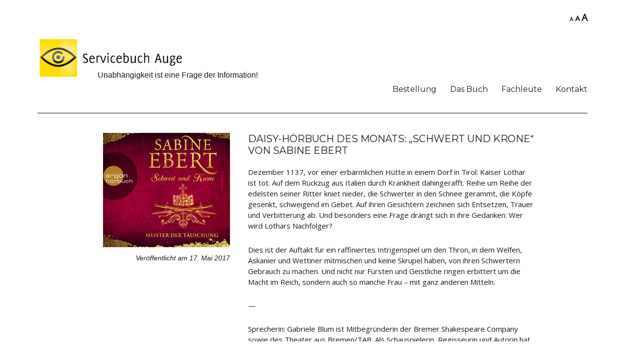

--- FILE ---
content_type: text/html; charset=UTF-8
request_url: http://www.service-auge.de/2017/05/17/daisy-hoerbuchd-des-monats-schwert-und-krone-von-sabine-ebert/
body_size: 8315
content:
<!DOCTYPE html>
<html lang="de" class="no-js">
<head>
	<meta charset="UTF-8">
	<meta name="viewport" content="width=device-width, initial-scale=1">
	<link rel="profile" href="http://gmpg.org/xfn/11">
		<script>(function(html){html.className = html.className.replace(/\bno-js\b/,'js')})(document.documentElement);</script>
<title>DAISY-Hörbuch des Monats: &#8222;Schwert und Krone&#8220; von Sabine Ebert &#8211; Servicebuch Auge</title>
<link rel='dns-prefetch' href='//www.service-auge.de' />
<link rel='dns-prefetch' href='//fonts.googleapis.com' />
<link rel='dns-prefetch' href='//s.w.org' />
<link rel="alternate" type="application/rss+xml" title="Servicebuch Auge &raquo; Feed" href="http://www.service-auge.de/feed/" />
<link rel="alternate" type="application/rss+xml" title="Servicebuch Auge &raquo; Kommentar-Feed" href="http://www.service-auge.de/comments/feed/" />
<!-- This site uses the Google Analytics by ExactMetrics plugin v6.0.2 - Using Analytics tracking - https://www.exactmetrics.com/ -->
<script type="text/javascript" data-cfasync="false">
	var em_version         = '6.0.2';
	var em_track_user      = true;
	var em_no_track_reason = '';
	
	var disableStr = 'ga-disable-UA-57315807-1';

	/* Function to detect opted out users */
	function __gaTrackerIsOptedOut() {
		return document.cookie.indexOf(disableStr + '=true') > -1;
	}

	/* Disable tracking if the opt-out cookie exists. */
	if ( __gaTrackerIsOptedOut() ) {
		window[disableStr] = true;
	}

	/* Opt-out function */
	function __gaTrackerOptout() {
	  document.cookie = disableStr + '=true; expires=Thu, 31 Dec 2099 23:59:59 UTC; path=/';
	  window[disableStr] = true;
	}

	if ( 'undefined' === typeof gaOptout ) {
		function gaOptout() {
			__gaTrackerOptout();
		}
	}
	
	if ( em_track_user ) {
		(function(i,s,o,g,r,a,m){i['GoogleAnalyticsObject']=r;i[r]=i[r]||function(){
			(i[r].q=i[r].q||[]).push(arguments)},i[r].l=1*new Date();a=s.createElement(o),
			m=s.getElementsByTagName(o)[0];a.async=1;a.src=g;m.parentNode.insertBefore(a,m)
		})(window,document,'script','//www.google-analytics.com/analytics.js','__gaTracker');

window.ga = __gaTracker;		__gaTracker('create', 'UA-57315807-1', 'auto');
		__gaTracker('set', 'forceSSL', true);
		__gaTracker('set', 'anonymizeIp', true);
		__gaTracker('send','pageview', location.pathname + location.search + location.hash);
		__gaTracker( function() { window.ga = __gaTracker; } );
	} else {
		console.log( "" );
		(function() {
			/* https://developers.google.com/analytics/devguides/collection/analyticsjs/ */
			var noopfn = function() {
				return null;
			};
			var noopnullfn = function() {
				return null;
			};
			var Tracker = function() {
				return null;
			};
			var p = Tracker.prototype;
			p.get = noopfn;
			p.set = noopfn;
			p.send = noopfn;
			var __gaTracker = function() {
				var len = arguments.length;
				if ( len === 0 ) {
					return;
				}
				var f = arguments[len-1];
				if ( typeof f !== 'object' || f === null || typeof f.hitCallback !== 'function' ) {
					console.log( 'Not running function __gaTracker(' + arguments[0] + " ....) because you are not being tracked. " + em_no_track_reason );
					return;
				}
				try {
					f.hitCallback();
				} catch (ex) {

				}
			};
			__gaTracker.create = function() {
				return new Tracker();
			};
			__gaTracker.getByName = noopnullfn;
			__gaTracker.getAll = function() {
				return [];
			};
			__gaTracker.remove = noopfn;
			window['__gaTracker'] = __gaTracker;
			window.ga = __gaTracker;		})();
		}
</script>
<!-- / Google Analytics by ExactMetrics -->
<link rel='stylesheet' id='contact-form-7-css'  href='http://www.service-auge.de/wp-content/plugins/contact-form-7/includes/css/styles.css?ver=4.8.1' type='text/css' media='all' />
<link rel='stylesheet' id='tt-easy-google-fonts-css'  href='http://fonts.googleapis.com/css?family=Open+Sans%3Aregular&#038;subset=latin%2Call&#038;ver=4.8.27' type='text/css' media='all' />
<link rel='stylesheet' id='parent-style-css'  href='http://www.service-auge.de/wp-content/themes/twentysixteen/style.css?ver=4.8.27' type='text/css' media='all' />
<link rel='stylesheet' id='child-style-css'  href='http://www.service-auge.de/wp-content/themes/twentysixteen-child/style.css?ver=4.8.27' type='text/css' media='all' />
<link rel='stylesheet' id='twentysixteen-fonts-css'  href='https://fonts.googleapis.com/css?family=Merriweather%3A400%2C700%2C900%2C400italic%2C700italic%2C900italic%7CMontserrat%3A400%2C700%7CInconsolata%3A400&#038;subset=latin%2Clatin-ext' type='text/css' media='all' />
<link rel='stylesheet' id='genericons-css'  href='http://www.service-auge.de/wp-content/themes/twentysixteen/genericons/genericons.css?ver=3.4.1' type='text/css' media='all' />
<link rel='stylesheet' id='twentysixteen-style-css'  href='http://www.service-auge.de/wp-content/themes/twentysixteen-child/style.css?ver=4.8.27' type='text/css' media='all' />
<style id='twentysixteen-style-inline-css' type='text/css'>

		/* Custom Link Color */
		.menu-toggle:hover,
		.menu-toggle:focus,
		a,
		.main-navigation a:hover,
		.main-navigation a:focus,
		.dropdown-toggle:hover,
		.dropdown-toggle:focus,
		.social-navigation a:hover:before,
		.social-navigation a:focus:before,
		.post-navigation a:hover .post-title,
		.post-navigation a:focus .post-title,
		.tagcloud a:hover,
		.tagcloud a:focus,
		.site-branding .site-title a:hover,
		.site-branding .site-title a:focus,
		.entry-title a:hover,
		.entry-title a:focus,
		.entry-footer a:hover,
		.entry-footer a:focus,
		.comment-metadata a:hover,
		.comment-metadata a:focus,
		.pingback .comment-edit-link:hover,
		.pingback .comment-edit-link:focus,
		.comment-reply-link,
		.comment-reply-link:hover,
		.comment-reply-link:focus,
		.required,
		.site-info a:hover,
		.site-info a:focus {
			color: #1a171b;
		}

		mark,
		ins,
		button:hover,
		button:focus,
		input[type="button"]:hover,
		input[type="button"]:focus,
		input[type="reset"]:hover,
		input[type="reset"]:focus,
		input[type="submit"]:hover,
		input[type="submit"]:focus,
		.pagination .prev:hover,
		.pagination .prev:focus,
		.pagination .next:hover,
		.pagination .next:focus,
		.widget_calendar tbody a,
		.page-links a:hover,
		.page-links a:focus {
			background-color: #1a171b;
		}

		input[type="date"]:focus,
		input[type="time"]:focus,
		input[type="datetime-local"]:focus,
		input[type="week"]:focus,
		input[type="month"]:focus,
		input[type="text"]:focus,
		input[type="email"]:focus,
		input[type="url"]:focus,
		input[type="password"]:focus,
		input[type="search"]:focus,
		input[type="tel"]:focus,
		input[type="number"]:focus,
		textarea:focus,
		.tagcloud a:hover,
		.tagcloud a:focus,
		.menu-toggle:hover,
		.menu-toggle:focus {
			border-color: #1a171b;
		}

		@media screen and (min-width: 56.875em) {
			.main-navigation li:hover > a,
			.main-navigation li.focus > a {
				color: #1a171b;
			}
		}
	

		/* Custom Main Text Color */
		body,
		blockquote cite,
		blockquote small,
		.main-navigation a,
		.menu-toggle,
		.dropdown-toggle,
		.social-navigation a,
		.post-navigation a,
		.pagination a:hover,
		.pagination a:focus,
		.widget-title a,
		.site-branding .site-title a,
		.entry-title a,
		.page-links > .page-links-title,
		.comment-author,
		.comment-reply-title small a:hover,
		.comment-reply-title small a:focus {
			color: #1a171b
		}

		blockquote,
		.menu-toggle.toggled-on,
		.menu-toggle.toggled-on:hover,
		.menu-toggle.toggled-on:focus,
		.post-navigation,
		.post-navigation div + div,
		.pagination,
		.widget,
		.page-header,
		.page-links a,
		.comments-title,
		.comment-reply-title {
			border-color: #1a171b;
		}

		button,
		button[disabled]:hover,
		button[disabled]:focus,
		input[type="button"],
		input[type="button"][disabled]:hover,
		input[type="button"][disabled]:focus,
		input[type="reset"],
		input[type="reset"][disabled]:hover,
		input[type="reset"][disabled]:focus,
		input[type="submit"],
		input[type="submit"][disabled]:hover,
		input[type="submit"][disabled]:focus,
		.menu-toggle.toggled-on,
		.menu-toggle.toggled-on:hover,
		.menu-toggle.toggled-on:focus,
		.pagination:before,
		.pagination:after,
		.pagination .prev,
		.pagination .next,
		.page-links a {
			background-color: #1a171b;
		}

		/* Border Color */
		fieldset,
		pre,
		abbr,
		acronym,
		table,
		th,
		td,
		input[type="date"],
		input[type="time"],
		input[type="datetime-local"],
		input[type="week"],
		input[type="month"],
		input[type="text"],
		input[type="email"],
		input[type="url"],
		input[type="password"],
		input[type="search"],
		input[type="tel"],
		input[type="number"],
		textarea,
		.main-navigation li,
		.main-navigation .primary-menu,
		.menu-toggle,
		.dropdown-toggle:after,
		.social-navigation a,
		.image-navigation,
		.comment-navigation,
		.tagcloud a,
		.entry-content,
		.entry-summary,
		.page-links a,
		.page-links > span,
		.comment-list article,
		.comment-list .pingback,
		.comment-list .trackback,
		.comment-reply-link,
		.no-comments,
		.widecolumn .mu_register .mu_alert {
			border-color: #1a171b; /* Fallback for IE7 and IE8 */
			border-color: rgba( 26, 23, 27, 0.2);
		}

		hr,
		code {
			background-color: #1a171b; /* Fallback for IE7 and IE8 */
			background-color: rgba( 26, 23, 27, 0.2);
		}

		@media screen and (min-width: 56.875em) {
			.main-navigation ul ul,
			.main-navigation ul ul li {
				border-color: rgba( 26, 23, 27, 0.2);
			}

			.main-navigation ul ul:before {
				border-top-color: rgba( 26, 23, 27, 0.2);
				border-bottom-color: rgba( 26, 23, 27, 0.2);
			}
		}
	
</style>
<!--[if lt IE 10]>
<link rel='stylesheet' id='twentysixteen-ie-css'  href='http://www.service-auge.de/wp-content/themes/twentysixteen/css/ie.css?ver=20160816' type='text/css' media='all' />
<![endif]-->
<!--[if lt IE 9]>
<link rel='stylesheet' id='twentysixteen-ie8-css'  href='http://www.service-auge.de/wp-content/themes/twentysixteen/css/ie8.css?ver=20160816' type='text/css' media='all' />
<![endif]-->
<!--[if lt IE 8]>
<link rel='stylesheet' id='twentysixteen-ie7-css'  href='http://www.service-auge.de/wp-content/themes/twentysixteen/css/ie7.css?ver=20160816' type='text/css' media='all' />
<![endif]-->
<script type='text/javascript'>
/* <![CDATA[ */
var exactmetrics_frontend = {"js_events_tracking":"true","download_extensions":"zip,mp3,mpeg,pdf,docx,pptx,xlsx,rar","inbound_paths":"[{\"path\":\"\\\/go\\\/\",\"label\":\"affiliate\"},{\"path\":\"\\\/recommend\\\/\",\"label\":\"affiliate\"}]","home_url":"http:\/\/www.service-auge.de","hash_tracking":"true"};
/* ]]> */
</script>
<script type='text/javascript' src='http://www.service-auge.de/wp-content/plugins/google-analytics-dashboard-for-wp/assets/js/frontend.min.js?ver=6.0.2'></script>
<script type='text/javascript' src='http://www.service-auge.de/wp-includes/js/jquery/jquery.js?ver=1.12.4'></script>
<script type='text/javascript' src='http://www.service-auge.de/wp-includes/js/jquery/jquery-migrate.min.js?ver=1.4.1'></script>
<!--[if lt IE 9]>
<script type='text/javascript' src='http://www.service-auge.de/wp-content/themes/twentysixteen/js/html5.js?ver=3.7.3'></script>
<![endif]-->
<link rel='https://api.w.org/' href='http://www.service-auge.de/wp-json/' />
<link rel="EditURI" type="application/rsd+xml" title="RSD" href="http://www.service-auge.de/xmlrpc.php?rsd" />
<link rel="wlwmanifest" type="application/wlwmanifest+xml" href="http://www.service-auge.de/wp-includes/wlwmanifest.xml" /> 
<link rel='prev' title='Film der Woche: Guardians of the Galaxie Vol. 2' href='http://www.service-auge.de/2017/04/26/film-der-woche-guardians-of-the-galaxie-vol-2/' />
<link rel='next' title='Neues Online-Forum von PRO RETINA' href='http://www.service-auge.de/2017/05/19/neues-online-forum-von-pro-retina/' />
<meta name="generator" content="WordPress 4.8.27" />
<link rel="canonical" href="http://www.service-auge.de/2017/05/17/daisy-hoerbuchd-des-monats-schwert-und-krone-von-sabine-ebert/" />
<link rel='shortlink' href='http://www.service-auge.de/?p=1179' />
<link rel="alternate" type="application/json+oembed" href="http://www.service-auge.de/wp-json/oembed/1.0/embed?url=http%3A%2F%2Fwww.service-auge.de%2F2017%2F05%2F17%2Fdaisy-hoerbuchd-des-monats-schwert-und-krone-von-sabine-ebert%2F" />
<link rel="alternate" type="text/xml+oembed" href="http://www.service-auge.de/wp-json/oembed/1.0/embed?url=http%3A%2F%2Fwww.service-auge.de%2F2017%2F05%2F17%2Fdaisy-hoerbuchd-des-monats-schwert-und-krone-von-sabine-ebert%2F&#038;format=xml" />

	<style id="zeno-font-resizer" type="text/css">
		p.zeno_font_resizer .screen-reader-text {
			border: 0;
			clip: rect(1px, 1px, 1px, 1px);
			clip-path: inset(50%);
			height: 1px;
			margin: -1px;
			overflow: hidden;
			padding: 0;
			position: absolute;
			width: 1px;
			word-wrap: normal !important;
		}
	</style>
		<style type="text/css" id="twentysixteen-header-css">
		.site-branding {
			margin: 0 auto 0 0;
		}

		.site-branding .site-title,
		.site-description {
			clip: rect(1px, 1px, 1px, 1px);
			position: absolute;
		}
	</style>
	<style type="text/css" id="custom-background-css">
body.custom-background { background-color: #fbba00; }
</style>
<style id="tt-easy-google-font-styles" type="text/css">p { font-family: 'Open Sans'; font-size: 15px; font-style: normal; font-weight: 400; line-height: 1.5; }
h1 { }
h2 { }
h3 { }
h4 { }
h5 { }
h6 { }
</style>	<meta name="google-site-verification" content="Z_rPUYjaPt5C_Zb-Xz7rn3NrxQnjzq7lHE0CDY8PmIs" />
</head>

<body class="post-template-default single single-post postid-1179 single-format-standard custom-background no-sidebar">
<div id="page" class="site">

<!--	<div class="stoerer">Erhältlich Anfang 2016!</div>-->

	<div class="site-inner">
		<a class="skip-link screen-reader-text" href="#content">Zum Inhalt springen</a>

		<header id="masthead" class="site-header" role="banner">


	<div class="zeno_font_resizer_container">
		<p class="zeno_font_resizer" style="text-align: center; font-weight: bold;">
			<span>
				<a href="#" class="zeno_font_resizer_minus" title="Decrease font size" style="font-size: 0.7em;">A<span class="screen-reader-text"> Decrease font size.</span></a>
				<a href="#" class="zeno_font_resizer_reset" title="Reset font size">A<span class="screen-reader-text"> Reset font size.</span></a>
				<a href="#" class="zeno_font_resizer_add" title="Increase font size" style="font-size: 1.3em;">A<span class="screen-reader-text"> Increase font size.</span></a>
			</span>
			<input type="hidden" id="zeno_font_resizer_value" value="html" />
			<input type="hidden" id="zeno_font_resizer_ownid" value="" />
			<input type="hidden" id="zeno_font_resizer_ownelement" value="" />
			<input type="hidden" id="zeno_font_resizer_resizeMax" value="24" />
			<input type="hidden" id="zeno_font_resizer_resizeMin" value="10" />
			<input type="hidden" id="zeno_font_resizer_resizeSteps" value="1.6" />
			<input type="hidden" id="zeno_font_resizer_cookieTime" value="31" />
		</p>
	</div>
	
											<div class="header-image">
					<a href="http://www.service-auge.de/" rel="home">
						<img src="http://www.service-auge.de/wp-content/uploads/2016/03/logo-small.png" srcset="" sizes="(max-width: 709px) 85vw, (max-width: 909px) 81vw, (max-width: 1362px) 88vw, 1200px" width="300" height="85" alt="Servicebuch Auge">
						<span class="claim">Unabhängigkeit ist eine Frage der Information!</span>
					</a>
				</div><!-- .header-image -->
			
			<div class="site-header-main">
				<div class="site-branding">
											<p class="site-title"><a href="http://www.service-auge.de/" rel="home">Servicebuch Auge</a></p>
											<p class="site-description">Unabhängigkeit ist eine Frage der Information!</p>
									</div><!-- .site-branding -->

									<button id="menu-toggle" class="menu-toggle">Menü</button>

					<div id="site-header-menu" class="site-header-menu">
													<nav id="site-navigation" class="main-navigation" role="navigation" aria-label="Primäres Menü">
								<div class="menu-main-container"><ul id="menu-main" class="primary-menu"><li id="menu-item-235" class="menu-item menu-item-type-post_type menu-item-object-page menu-item-235"><a href="http://www.service-auge.de/?page_id=79">Bestellung</a></li>
<li id="menu-item-785" class="menu-item menu-item-type-post_type menu-item-object-page menu-item-785"><a href="http://www.service-auge.de/das-buch/">Das Buch</a></li>
<li id="menu-item-237" class="menu-item menu-item-type-post_type menu-item-object-page menu-item-237"><a href="http://www.service-auge.de/?page_id=178">Fachleute</a></li>
<li id="menu-item-234" class="menu-item menu-item-type-post_type menu-item-object-page menu-item-234"><a href="http://www.service-auge.de/?page_id=84">Kontakt</a></li>
</ul></div>							</nav><!-- .main-navigation -->
						
											</div><!-- .site-header-menu -->
							</div><!-- .site-header-main -->

		</header><!-- .site-header -->

		<div id="content" class="site-content">

<div id="primary" class="content-area">
	<main id="main" class="site-main" role="main">
		
<article id="post-1179" class="post-1179 post type-post status-publish format-standard has-post-thumbnail hentry category-redaktion">

	<div class="clearfix wrapperDetail">
	<div class="col1">
		<img width="260" height="234" src="http://www.service-auge.de/wp-content/uploads/2017/05/schwert.jpg" class="attachment-full size-full wp-post-image" alt="" />		<span class="posted-on">
			Veröffentlicht am 17. Mai 2017		</span>
		
		<div id="fb-root"></div>
<script>(function(d, s, id) {
  var js, fjs = d.getElementsByTagName(s)[0];
  if (d.getElementById(id)) return;
  js = d.createElement(s); js.id = id;
  js.src = "//connect.facebook.net/de_DE/sdk.js#xfbml=1&version=v2.6";
  fjs.parentNode.insertBefore(js, fjs);
}(document, 'script', 'facebook-jssdk'));</script>
<div class="fb-like" data-layout="button_count" data-action="like" data-show-faces="false" data-share="false"></div>
		
	</div>
	<div class="col2">
	<header class="entry-header">
		<h1 class="entry-title">DAISY-Hörbuch des Monats: &#8222;Schwert und Krone&#8220; von Sabine Ebert</h1>	</header><!-- .entry-header -->

	<div class="entry-content">
		<p>Dezember 1137, vor einer erbärmlichen Hütte in einem Dorf in Tirol: Kaiser Lothar ist tot. Auf dem Rückzug aus Italien durch Krankheit dahingerafft. Reihe um Reihe der edelsten seiner Ritter kniet nieder, die Schwerter in den Schnee gerammt, die Köpfe gesenkt, schweigend im Gebet. Auf ihren Gesichtern zeichnen sich Entsetzen, Trauer und Verbitterung ab. Und besonders eine Frage drängt sich in ihre Gedanken: Wer wird Lothars Nachfolger?</p>
<p>Dies ist der Auftakt für ein raffiniertes Intrigenspiel um den Thron, in dem Welfen, Askanier und Wettiner mitmischen und keine Skrupel haben, von ihren Schwertern Gebrauch zu machen. Und nicht nur Fürsten und Geistliche ringen erbittert um die Macht im Reich, sondern auch so manche Frau – mit ganz anderen Mitteln.</p>
<p>&#8212;</p>
<p>Sprecherin: Gabriele Blum ist Mitbegründerin der Bremer Shakespeare Company sowie des Theater aus Bremen/TAB. Als Schauspielerin, Regisseurin und Autorin hat sie an zahlreichen Theaterinszenierungen mitgewirkt. Vielseitigkeit zeichnet auch ihre Arbeit als Hörbuchsprecherin aus. Ob klassische Stoffe, Kinderbuch oder blutige Krimis – mit ihrer warmen, reifen Stimme macht sie jede Lesung zu einem spannenden Ereignis.</p>
<p>&#8212;</p>
<p>In Kooperation mit dem Argon-Verlag verlosen wir zwei Exemplare der DAISY-Version. Zur Teilnahme einfach eine Email mit dem Betreff &#8222;Schwert&#8220; bis zum 31. Mai an <a href="mailto:info@service-auge.de"><u><span style="color: #0066cc;">info@service-auge.de</span></u></a> schicken. Name und Postadresse nicht vergessen.</p>
<p>Viel Glück!</p>
<p>&#8212;</p>
<p>Weitere spannende und unterhaltende Titel finden Sie jederzeit auf der Seite vom <a href="http://www.argon-verlag.de/"><u><span style="color: #0066cc;">Argon-Verlag</span></u></a>.</p>
	</div><!-- .entry-content -->

	</div>
	</div>


</article><!-- #post-## -->

	</main><!-- .site-main -->

	<aside id="content-bottom-widgets" class="content-bottom-widgets" role="complementary">
			<div class="widget-area">
			<section id="nav_menu-2" class="widget widget_nav_menu"><div class="menu-meta-container"><ul id="menu-meta" class="menu"><li id="menu-item-181" class="menu-item menu-item-type-post_type menu-item-object-page menu-item-181"><a href="http://www.service-auge.de/?page_id=81">Impressum</a></li>
<li id="menu-item-182" class="menu-item menu-item-type-custom menu-item-object-custom menu-item-182"><a href="#">&#8211;</a></li>
<li id="menu-item-180" class="menu-item menu-item-type-post_type menu-item-object-page menu-item-180"><a href="http://www.service-auge.de/?page_id=161">Datenschutz</a></li>
<li id="menu-item-183" class="menu-item menu-item-type-custom menu-item-object-custom menu-item-183"><a href="http://+">&#8211;</a></li>
<li id="menu-item-179" class="menu-item menu-item-type-post_type menu-item-object-page menu-item-179"><a href="http://www.service-auge.de/?page_id=175">AGB</a></li>
</ul></div></section>		</div><!-- .widget-area -->
	
			<div class="widget-area">
			<section id="zeno_fr_widget-2" class="widget Zeno_FR_Widget"><h2 class="widget-title">Font Resizer</h2>
	<div class="zeno_font_resizer_container">
		<p class="zeno_font_resizer" style="text-align: center; font-weight: bold;">
			<span>
				<a href="#" class="zeno_font_resizer_minus" title="Decrease font size" style="font-size: 0.7em;">A<span class="screen-reader-text"> Decrease font size.</span></a>
				<a href="#" class="zeno_font_resizer_reset" title="Reset font size">A<span class="screen-reader-text"> Reset font size.</span></a>
				<a href="#" class="zeno_font_resizer_add" title="Increase font size" style="font-size: 1.3em;">A<span class="screen-reader-text"> Increase font size.</span></a>
			</span>
			<input type="hidden" id="zeno_font_resizer_value" value="html" />
			<input type="hidden" id="zeno_font_resizer_ownid" value="" />
			<input type="hidden" id="zeno_font_resizer_ownelement" value="" />
			<input type="hidden" id="zeno_font_resizer_resizeMax" value="24" />
			<input type="hidden" id="zeno_font_resizer_resizeMin" value="10" />
			<input type="hidden" id="zeno_font_resizer_resizeSteps" value="1.6" />
			<input type="hidden" id="zeno_font_resizer_cookieTime" value="31" />
		</p>
	</div>
	</section>		</div><!-- .widget-area -->
	</aside><!-- .content-bottom-widgets -->

</div><!-- .content-area -->



		</div><!-- .site-content -->


		
	</div><!-- .site-inner -->
</div><!-- .site -->

<script type='text/javascript'>
/* <![CDATA[ */
var wpcf7 = {"apiSettings":{"root":"http:\/\/www.service-auge.de\/wp-json\/contact-form-7\/v1","namespace":"contact-form-7\/v1"},"recaptcha":{"messages":{"empty":"Bitte best\u00e4tigen Sie, dass Sie keine Maschine sind."}}};
/* ]]> */
</script>
<script type='text/javascript' src='http://www.service-auge.de/wp-content/plugins/contact-form-7/includes/js/scripts.js?ver=4.8.1'></script>
<script type='text/javascript' src='http://www.service-auge.de/wp-content/plugins/zeno-font-resizer/js/js.cookie.js?ver=1.7.4'></script>
<script type='text/javascript' src='http://www.service-auge.de/wp-content/plugins/zeno-font-resizer/js/jquery.fontsize.js?ver=1.7.4'></script>
<script type='text/javascript' src='http://www.service-auge.de/wp-content/themes/twentysixteen/js/skip-link-focus-fix.js?ver=20160816'></script>
<script type='text/javascript'>
/* <![CDATA[ */
var screenReaderText = {"expand":"Untermen\u00fc anzeigen","collapse":"Untermen\u00fc verbergen"};
/* ]]> */
</script>
<script type='text/javascript' src='http://www.service-auge.de/wp-content/themes/twentysixteen/js/functions.js?ver=20160816'></script>
<script type='text/javascript' src='http://www.service-auge.de/wp-includes/js/wp-embed.min.js?ver=4.8.27'></script>

<script>
jQuery(function() {
	jQuery('.step1').on('click', '.button', function() {
		jQuery('.step1').hide();
		jQuery('.step2').show();
	});
	jQuery('.step2').on('click', '.button', function() {
		jQuery('.step2').hide();

		if (jQuery('.step2 :checked').val() == 'blind / habe ein eingeschränktes Sehvermögen') {
			jQuery('.step3 .wpcf7-form-control-wrap').hide();
			jQuery('.step3 .wpcf7-form-control-wrap.anrede, .step3 .wpcf7-form-control-wrap.titel, .step3 .wpcf7-form-control-wrap.vorname, .step3 .wpcf7-form-control-wrap.nachname, .step3 .wpcf7-form-control-wrap.strasse, .step3 .wpcf7-form-control-wrap.ort, .step3 .wpcf7-form-control-wrap.email, .step3 .wpcf7-form-control-wrap.alter, .step3 .wpcf7-form-control-wrap.diagnose, .step3 .wpcf7-form-control-wrap.telefon').css('display', 'block');
			jQuery('.step3 .wpcf7-form-control-wrap.telefon input').addClass('wpcf7-validates-as-required');
		}
		if (jQuery('.step2 :checked').val() == 'Angehöriger / Freund / Bekannter') {
			jQuery('.step3 .wpcf7-form-control-wrap').hide();
			jQuery('.step3 .wpcf7-form-control-wrap.anrede, .step3 .wpcf7-form-control-wrap.titel, .step3 .wpcf7-form-control-wrap.vorname, .step3 .wpcf7-form-control-wrap.nachname, .step3 .wpcf7-form-control-wrap.strasse, .step3 .wpcf7-form-control-wrap.ort, .step3 .wpcf7-form-control-wrap.email, .step3 .wpcf7-form-control-wrap.alter-betroff, .step3 .wpcf7-form-control-wrap.diagnose-betroff, .step3 .wpcf7-form-control-wrap.telefon').css('display', 'block');
			jQuery('.step3 .wpcf7-form-control-wrap.telefon input').addClass('wpcf7-validates-as-required');
		}
		if (jQuery('.step2 :checked').val() == 'beruflich interessiert') {
			jQuery('.step3 .wpcf7-form-control-wrap').hide();
			jQuery('.step3 .wpcf7-form-control-wrap.anrede, .step3 .wpcf7-form-control-wrap.titel, .step3 .wpcf7-form-control-wrap.vorname, .step3 .wpcf7-form-control-wrap.nachname, .step3 .wpcf7-form-control-wrap.strasse, .step3 .wpcf7-form-control-wrap.ort, .step3 .wpcf7-form-control-wrap.email, .step3 .wpcf7-form-control-wrap.zusatz, .step3 .wpcf7-form-control-wrap.dienstadresse').css('display', 'block');
			jQuery('.step3 .wpcf7-form-control-wrap.telefon input').removeClass('wpcf7-validates-as-required');
		}		

		jQuery('.step3').show();
	});
/*	jQuery('.step3').on('click', '.button', function() {
		jQuery('.step3').hide();
		jQuery('.step4').show();
	});*/
	jQuery('.step3').on('click', '.button', function() {
		jQuery('.step1').show().find('[type=radio]:not(:checked)').parent().parent().hide();
		jQuery('.step2').show().find('[type=radio]:not(:checked)').parent().parent().hide();;
		jQuery('.step3').show();
		jQuery('.step4').show().find('[type=checkbox]:not(:checked)').parent().parent().hide();;;
		jQuery('.step5').show();
		jQuery('.wpcf7').addClass('check');
	});
});
</script>

</body>
</html>


--- FILE ---
content_type: text/css
request_url: http://www.service-auge.de/wp-content/themes/twentysixteen-child/style.css?ver=4.8.27
body_size: 7486
content:
/*
 Theme Name:   Twenty Sixteen Child
 Theme URI:    http://example.com/twenty-sixteen-child/
 Description:  Twenty Sixteen Child Theme
 Author:       John Doe
 Author URI:   http://example.com
 Template:     twentysixteen
 Version:      1.0.0
 License:      GNU General Public License v2 or later
 License URI:  http://www.gnu.org/licenses/gpl-2.0.html
 Tags:         light, dark, two-columns, right-sidebar, responsive-layout, accessibility-ready
 Text Domain:  twenty-sixteen-child
*/

.clearfix:after {
    content: ".";
    clear: both;
    display: block;
    visibility: hidden;
    height: 0px;
}

.nobordertop .widget {
border-top:0;
}

html body.custom-background {
background-color: #fff;
} 

body, button, input, select, textarea {
font-family:sans-serif;
}

body.blog .entry-summary {
margin-bottom:10px;
}

.page .site-main > article,
.single .site-main > article,
.site-main > article {
margin-bottom:40px;
}

.blog .site-main > article {
border-bottom: 1px solid #ccc;
    padding-bottom: 28px;
}

.blog .site-main > article:last-child {
border-bottom:0;
    padding-bottom:0;
}


.comments-link,
.comments-area {
	display:none !important;
}

.entry-header {
	display:none;
}

.step2 .wpcf7-list-item,
.step1 .wpcf7-list-item {
display:block;
margin-left:0;
}

.step1 .wpcf7-list-item-label {
min-width:450px;
}

.step2 .wpcf7-list-item-label {
min-width:450px;
}

.step3 .wpcf7-form-control-wrap {
display:block;
}

.step4 span.wpcf7-list-item {
min-width:30%;
display:inline-block;
}

.step4 span.wpcf7-list-item .wpcf7-list-item-label {
float:left;
}

.wpcf7 .wpcf7-text.wpcf7-not-valid {
border-color:#f00;
}

span.wpcf7-not-valid-tip {
display:none;
}

.wpcf7 .wpcf7-textarea,
.wpcf7 .wpcf7-text {
max-width:450px;
margin-bottom:10px;
border-radius:0;
    border-top-left-radius:10px;
    background:none;
    border:1px solid #999;
}

.wpcf7 .button {
cursor:pointer;
    font-size: 16px;
    text-transform: uppercase;	
    margin:0 auto;
    display:inline-block;
    font-weight:bold;
}

.wpcf7 {
text-align:center;
}

.wpcf7 p {
margin-bottom:10px;
}

::-webkit-input-placeholder { font-weight:normal;color:#aaa }
::-moz-placeholder { font-weight:normal;color:#aaa } /* firefox 19+ */
:-ms-input-placeholder { font-weight:normal;color:#aaa } /* ie */
input:-moz-placeholder { font-weight:normal;color:#aaa }

.wpcf7 .wpcf7-radio .wpcf7-list-item .wpcf7-list-item-label,
.wpcf7 .wpcf7-checkbox .wpcf7-list-item .wpcf7-list-item-label {
border:1px solid #999;
padding:7px;
display:inline-block;
margin-bottom:10px;
cursor:pointer;
    font-size: 16px;
    text-transform: uppercase;
    border-top-left-radius:10px;
    background:none;
}

.wpcf7 .wpcf7-radio .wpcf7-list-item :checked + .wpcf7-list-item-label,
.wpcf7 .wpcf7-checkbox .wpcf7-list-item :checked + .wpcf7-list-item-label {
background:#fbba00;
border:1px solid #000;
color:#000;
}

.wpcf7 .wpcf7-radio .wpcf7-list-item input,
.wpcf7 .wpcf7-checkbox .wpcf7-list-item input {
position:absolute;
left:-999999px;
}


.wpcf7.check .step4 span.wpcf7-list-item {
min-width:1%;
}

.wpcf7.check .step4 h2 + p,
.wpcf7.check .step3 small,
.wpcf7.check .button,
.wpcf7.check h2.entry-title {
display:none;
}

.single-post .page-header,
.blog .page-header,
.page .page-header {
display:none;
}

.single-post .entry-header,
.blog .entry-header,
.page .entry-header {
display:block;
text-align:center;
text-transform:uppercase;
} 

.home .entry-header {
display:none;
}

.single-post .entry-header > *,
.blog .entry-header > *,
.page .entry-header > * {
    font-weight: normal;
}

.col2 .entry-header > * {
    font-size:20px;
    text-align:left;
}

.single-post .content-area,
.blog .content-area,
.page .content-area {
border-top:1px solid #000;
padding-top: 40px;
}

.home .content-area {
border-top:0;
padding-top: 0;
}

.fa-biggericon {
    font-size: 80px !important;
    float: left;
    margin-right: 15px;
}  

.entry-footer {
display:none;
}

#menu-meta,
#menu-meta li {
list-style:none inside none;
margin:0;
padding:0;
}

#menu-meta li {
display:inline-block;
}

.widget_nav_menu {
padding-top:5px;
}

.3colimg img {
width:33%;
}

.sameImages div {
width:220px;
height:220px;
display:inline-block;
position:relative;
}

.post-231 h2 {
margin-bottom:0;
}

.sameImages div img {
position:absolute;
top:0;
left:0;
bottom:0;
right:0;
margin:auto;
}

/*.blog .entry-content {
width:70% !important;
margin:0 auto !important;
float:none !important;
}*/

.header-image {
position:relative;
}

.claim {
position: absolute;
    left: 123px;
    top: 64px;
}

@media screen and (min-width: 56.875em) {
	.no-sidebar .entry-header, .no-sidebar .entry-content, .no-sidebar .entry-summary, .no-sidebar .entry-footer, .no-sidebar .comments-area, .no-sidebar .image-navigation, .no-sidebar .post-navigation, .no-sidebar .pagination, .no-sidebar .page-header, .no-sidebar .page-content, .no-sidebar .content-bottom-widgets {
    	margin-right: 0;
    	margin-left: 0;
	}
	
	.widget .widget-title {
    	margin-bottom: 5px;
	}
	
	.site-header {
		padding-bottom:0;
	}
}

@media screen and (min-width: 61.5625em) {
	.site-header-menu {
		margin-top: 0;
	} 
	
	.header-image {
    	margin-bottom: 0;
	}

	.site-header {
    	padding: 2.25em 4.5455% 0 4.5455%;
    	padding-top:0;
	}
	
	.site-main {
    	margin-bottom: 0;
	}
}

.widget {
	border-top:1px solid #1a1a1a;
} 

#pl-143 .panel-grid-cell .so-panel,
#pl-7 .panel-grid-cell .so-panel {
	margin-bottom:5px !important;
	padding-top:5px;
}

.container-facebook a {
	color:#fff;
	box-shadow:none;
	font-size:1.1em;
}

.container-facebook .fa {
	font-size:3em;
}

.widget-title {
	font-weight:normal !important;
	font-size:1.25rem !important; 
}



/*
.stoerer {
    background: #DA0000;
    box-shadow: 0 0 3px rgba(0,0,0,0.4);
    color: #fff;
	font-family: 'Open Sans';
    font-weight: bold;
    position: absolute;
    right: -56px;
    transform: rotate(31deg);
    z-index: 999999;
    padding: 10px 100px;
    font-size: 18px;
    top: 58px;
    text-transform: uppercase;
}
*/ 

.widget table,
.widget td {
	border:0;
	padding-left:0;
	font-family: 'Open Sans';
	font-size:12px;
}

html .metaslider .flexslider {
margin-bottom:0;
}

html .flex-control-nav {
bottom:8px;
}

html .flex-control-nav li a {
margin:0 2px;
}

.stimmen .widget-title {
padding:.4em .6em .3em .6em;
}

.wrapperDetail .col1 {
float:left;
width:35%;
text-align:right !important;
}

.wrapperDetail .col1 .screen-reader-text {
display:inline !important;
position: relative !important;
}

.wrapperDetail .col1 > img {
	margin-bottom:10px;
max-width:300px;
}

.wrapperDetail .col1 .byline,
.wrapperDetail .col1 .cat-links {
display:none !important;
}

.wrapperDetail .col1 .posted-on {
display:block !important;
margin-bottom:0 !important;
font-size:14px;
font-style:italic;
}

.wrapperDetail .col2 {
float:right;
width:65%;
}

.wrapperDetail .col2 > * {
float:none !important;
margin-left:5% !important;
width:80% !important;
}

.entry-content p + ul {
margin-top:-20px;
}

.entry-content ul {
margin-left:20px;
}

.zeno_font_resizer_container {
float:right;
}

--- FILE ---
content_type: text/plain
request_url: https://www.google-analytics.com/j/collect?v=1&_v=j102&aip=1&a=127713307&t=pageview&_s=1&dl=http%3A%2F%2Fwww.service-auge.de%2F2017%2F05%2F17%2Fdaisy-hoerbuchd-des-monats-schwert-und-krone-von-sabine-ebert%2F&dp=%2F2017%2F05%2F17%2Fdaisy-hoerbuchd-des-monats-schwert-und-krone-von-sabine-ebert%2F&ul=en-us%40posix&dt=DAISY-H%C3%B6rbuch%20des%20Monats%3A%20%E2%80%9ESchwert%20und%20Krone%E2%80%9C%20von%20Sabine%20Ebert%20%E2%80%93%20Servicebuch%20Auge&sr=1280x720&vp=1280x720&_u=YEBAAUABCAAAACAAI~&jid=2003771812&gjid=125587183&cid=542204181.1769104155&tid=UA-57315807-1&_gid=714686494.1769104155&_r=1&_slc=1&z=1190896223
body_size: -286
content:
2,cG-3TM4VKNGL9